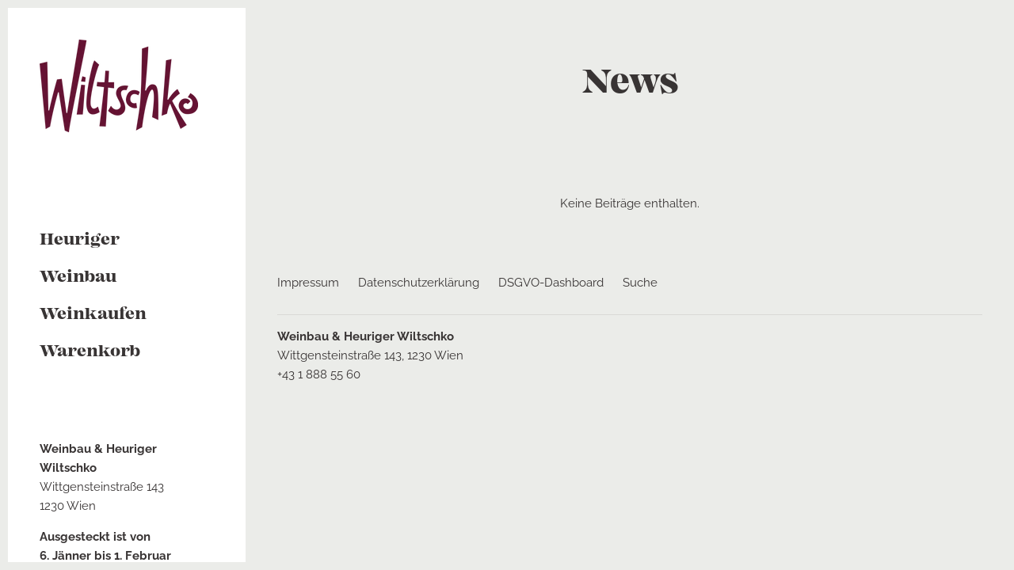

--- FILE ---
content_type: text/css
request_url: https://www.weinbau-wiltschko.at/cdn/shop/t/4/assets/custom.css?v=176026374092146501801627306449
body_size: -504
content:
.rte table {
 	border: 0; 
}

.rte table td {
  	border: 0;
  	border-bottom: 1px solid #d9d9d6;
}

.navigation-menu.navigation-primary-list a {
 	font-family: 'Mackay-ExtraBold'; 
  	font-size: 1.33333rem;
  	letter-spacing: 0;
  	line-height: 2rem;
  	text-transform: none;
}

.navigation-menu a:hover {
 	color: #ff4b14;
}